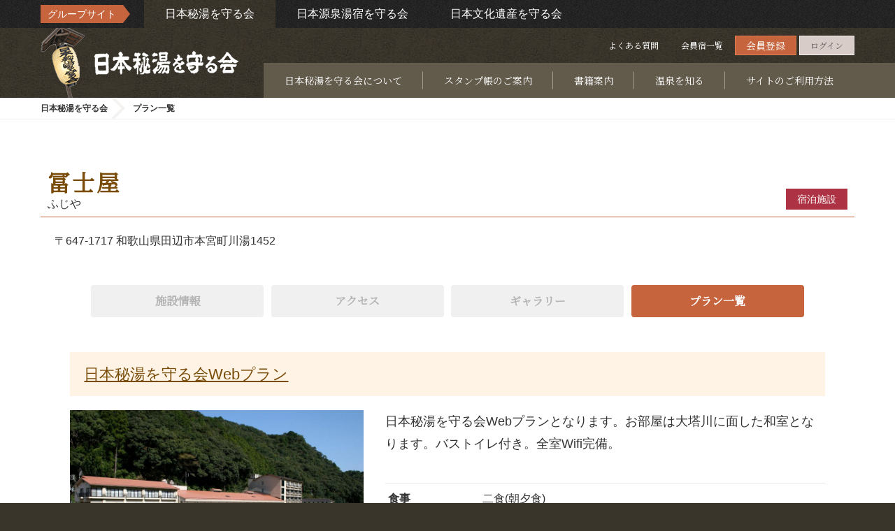

--- FILE ---
content_type: text/html; charset=UTF-8
request_url: https://www.hitou.or.jp/provider/plans?providerId=734
body_size: 10377
content:





<!-- templatename : provider_hotel_plans -->





















<!DOCTYPE html>
<html lang="ja">
<head>
  <meta charset="UTF-8">
  <meta http-equiv="X-UA-Compatible" content="IE=edge">
  <meta name="viewport" content="width=device-width, initial-scale=1">
  
    
<!-- Google Tag Manager -->
<script type="text/javascript">
  //<![CDATA[
  (function(w,d,s,l,i){
    w[l]=w[l]||[];
    w[l].push({'gtm.start':new Date().getTime(),event:'gtm.js'});
    var f=d.getElementsByTagName(s)[0],
        j=d.createElement(s),
        dl=l!='dataLayer'?'&l='+l:'';
    j.async=true;
    j.src='https://www.googletagmanager.com/gtm.js?id='+i+dl;
    f.parentNode.insertBefore(j,f);
  })(window,document,'script','dataLayer','GTM-NF6PDPS');
  //]]>
  </script>
  <!-- End Google Tag Manager -->
  
  
  <meta name="msvalidate.01" content="D5CF50235AF7D35B428B05C6DB50FC54" />
  
    <meta name="description" content="日本秘湯を守る会公式Webサイト｜日本秘湯を守る会会員旅館情報のご案内・宿泊予約サービスのご提供。日本秘湯を守る会は昭和５０年、３３軒の旅館によって結成され、現在では、秘湯の理念に共鳴した全国各地の温泉旅館が温泉という日本遺産を大切に守り地球環境を守ってゆける宿びとを目指し日本秘湯を守る会として活動しております。">
    <meta name="keyword" content="日本秘湯を守る会,秘湯,温泉,旅館,宿,旅,旅行,秘境,露天風呂,宿泊予約,日本の秘湯,一軒宿,源泉">
  
  
  
    <meta property="og:type" content="article" /><meta property="og:url" content="https://www.hitou.or.jp/provider/plans?providerId=734&un=on&unguest=on&r=1&roomUsage=020000000" /><meta property="og:image" content="https://img.hitou.or.jp/images/resized/000000734_YYV5W_20200812_164832_l.jpg" /><meta property="og:title" content="冨士屋 - 日本秘湯を守る会 公式Webサイト" /><meta property="og:site_name" content="日本秘湯を守る会" /><meta property="og:description" content="川原を掘ればどこでも温泉が" />
  
  
  <!-- The above 3 meta hitous.tags *must* come first in the head; any other head content must come *after* these hitous.tags -->
  <title>川湯温泉 冨士屋の料金一覧・宿泊プラン一覧 - 日本秘湯を守る会 公式Webサイト</title>
  <link rel="apple-touch-icon" type="image/png" href="https://img.hitou.or.jp/images/resized/favicon/favi_180x180.png">
  <link rel="icon" type="image/png" href="https://img.hitou.or.jp/images/resized/favicon/favi_192x192.png">

  <!-- Bootstrap -->
  <link href="/assets/css/bootstrap/css/bootstrap.min.css" rel="stylesheet">
  <link href="/assets/css/lightbox.min.css" rel="stylesheet">
  <link href="/assets/css/flexslider.css" rel="stylesheet">
  <!-- <link rel="preconnect" href="https://fonts.googleapis.com">
<link rel="preconnect" href="https://fonts.gstatic.com" crossorigin>
<link rel="stylesheet" href="https://fonts.googleapis.com/css?family=Noto+Serif+JP&display=swap">
<link rel="stylesheet" href="https://fonts.googleapis.com/icon?family=Material+Icons">
<link rel="stylesheet" type="text/css" href="/assets/css/style_pc.css?15" media="screen and (min-width:769px)">
<link rel="stylesheet" type="text/css" href="/assets/css/style_sp.css?15" media="screen and (max-width:768px)">
<link rel="stylesheet" type="text/css" href="/assets/css/style_pc.css?15" media="print">

    <link rel="stylesheet" type="text/css" href="/assets/css/style_app.min.css?41">
  

 -->
  <link href="/assets/css/room_usage.css" rel="stylesheet">
  <link rel="preconnect" href="https://fonts.googleapis.com">
<link rel="preconnect" href="https://fonts.gstatic.com" crossorigin>
<link rel="stylesheet" href="https://fonts.googleapis.com/css?family=Noto+Serif+JP&display=swap">
<link rel="stylesheet" href="https://fonts.googleapis.com/icon?family=Material+Icons">
<link rel="stylesheet" type="text/css" href="/assets/css/style_pc.css?15" media="screen and (min-width:769px)">
<link rel="stylesheet" type="text/css" href="/assets/css/style_sp.css?15" media="screen and (max-width:768px)">
<link rel="stylesheet" type="text/css" href="/assets/css/style_pc.css?15" media="print">

    <link rel="stylesheet" type="text/css" href="/assets/css/style_app.min.css?41">
  


  <style type="text/css">
    <!--
    /* update 20241212 */
/* 汎用 */
span.list01__pageLink01,span.list01__pageLink02 {cursor: pointer;}
.-red02 {color:#a82828!important;}
@media screen and (max-width: 768px) {
}
@media screen and (min-width: 769px) {
  .nav02__inner {margin: 30px 0;}
  .cont02__inner{margin-top:40px;margin-bottom:40px;}
  .-mr10 {margin-right: 10px;}
  .-mr20 {margin-right: 20px;}
  .-w280 {width: 280px;}
  .-w100p {width: 100%;}
  .-subtract300 {width: calc( 100% - 300px );}
  .-r80 {right: 80px;}
  .-r340 {right: 340px;}
}
/* 旅の目的からプランを探す */
.column01.-plan .column01__imgWrapper {max-height: 115px;overflow: hidden;}
/* 日本秘湯を守る会について */
@media screen and (min-width: 769px) {
  .defList04__contImgWrapper.-col2 {width: 200px;}
  .defList04__contImgWrapper.-col2 .defList04__contImg01 {width: 90px;}
}
/* 日本の秘湯　ガイドブックのご案内 */
.column07.-guideBook .column07__img {max-width: 100%;}
/* サイトのご利用方法 */
.usageWrap .cont08__img {border: 1px solid #dcdcdc;}
.usageWrap .cont08__txtWrapper {width: 100%;}
/*スタンプ帳のご案内*/
.-underline {text-decoration: underline;}
.list03.-num .list03__list02 {counter-reset: item;}
.list03.-num .list03__item02 {counter-increment: item;}
.list03.-num .list03__item02::before {content: counter(item)')';}
@media screen and (min-width: 769px) {
  .text01.-stamp .text01__desc {font-size: 18px;}
  .defList01__inner {margin-top: 30px;}
  .defList01__defList {display: flex;flex-wrap: wrap;border-top: 1px solid #b3b3b3;}
  .defList01__defTtl,
  .defList01__defDesc {padding: 15px 20px;border-bottom: 1px solid #b3b3b3;box-sizing: border-box;font-size: 18px;line-height: 1.6;}
  .defList01__defTtl {flex-basis: 28%;max-width: 28%;font-weight: bold;color: #794c09;}
  .defList01__defDesc {flex-basis: calc(100% - 28%);max-width: calc(100% - 28%);color: #323232;}
  .defList01__link {color: #794c09;text-decoration: underline;}
  .defList01__link:hover,.defList01__link:focus {color: #794c09;text-decoration: none;}
}
@media screen and (max-width: 768px) {
  .text01.-stamp .text01__desc {font-size: 3.2vw;}
  .defList01__inner {margin-top: 4vw;}
  .defList01.-vertical .defList01__defList {flex-direction: column;}
  .defList01.-vertical .defList01__defTtl {flex-basis: 100%;max-width: 100%;border-bottom: none;padding-bottom: 0;}
  .defList01.-vertical .defList01__defDesc {flex-basis: 100%;max-width: 100%;padding-top: 0;}
  .defList01__defList {display: flex;flex-wrap: wrap;border-top: 1px solid #b3b3b3;}
  .defList01__defTtl,
  .defList01__defDesc {padding: 3.33vw 2.66vw;border-bottom: 1px solid #b3b3b3;box-sizing: border-box;font-size: 3.2vw;line-height: 1.6;}
  .defList01__defTtl {flex-basis: 46%;max-width: 46%;font-weight: bold;color: #794c09;}
  .defList01__defDesc {flex-basis: calc(100% - 46%);max-width: calc(100% - 46%);color: #323232;}
  .defList01__link {color: #794c09;text-decoration: underline;}
  .defList01__link:hover,.defList01__link:focus {color: #794c09;text-decoration: none;}
}
/*「日本温泉文化を守る会」の結成と、組織体制の変更につきまして*/
.text02__imgWrapper {text-align: center}
.text02__img {max-width: 100%;}
/* キービジュアルの上書き（削除不可）*/
@media screen and (min-width: 769px) {
  .kv {
  background:url(https://img.hitou.or.jp/images/resized/static/img/top/kv/kv_pc_asunaro.jpg) no-repeat;
  background-position: center top;
  }
}
@media screen and (max-width: 768px) {
  .kv__inner {
  background:url(https://img.hitou.or.jp/images/resized/static/img/top/kv/kv_sp_asunaro.jpg) no-repeat;
  background-position: center top;
  background-size:100% auto;
  }
}
/* 下層検索フォーム */
@media screen and (min-width: 769px) {
  .search02__defTtl03 {flex-grow: 0;flex-shrink: 0;}
  .search02__checkboxList03 {flex-wrap: wrap;}
  .search02__checkboxItem03 {margin-bottom: 15px;}
  .search02__label:before {flex-basis: 15px;max-width: 15px;flex-grow: 0;flex-shrink: 0;}
}
@media screen and (max-width: 768px) {
  .search02__label:before {flex-basis: 3.4666666667vw;max-width: 3.4666666667vw;flex-grow: 0;flex-shrink: 0;}
}
/* プラン詳細 */
#plan .cont02__inner01-2 .text02__ttl{font-size: 22px;line-height: 1.4;font-family: "游明朝", YuMincho, "ヒラギノ明朝 ProN W3", "Hiragino Mincho ProN", "HG明朝E", "ＭＳ Ｐ明朝", "ＭＳ 明朝", "Noto Serif JP", serif;}
@media screen and (max-width: 768px) {
  #plan .cont02__inner01-2 .text02__ttl{font-size: 4.5vw;margin-top:2vw;}
  .nav02__inner{margin:0 0 3vw}
  .cont02__inner{margin:0;}
}
/* 重要なお知らせSP */
@media screen and (max-width: 768px) {
  .container01__inner01.criticalcontent{padding:2vw;}
  .container01__inner01.criticalcontent a{font-size:3.25vw;}
}
/* 外部サイトバナー */
@media screen and (min-width: 769px) {
  .column03.-topBottomLink .column03__inner {padding-top: 0;}
  .column03.-topBottomLink .column03__list {flex-wrap: wrap;width:1164px;}
  .column03.-topBottomLink .column03__item {margin-right: 2.5%;}
  .column03.-topBottomLink .column03__item.-long {flex-basis: 100%;max-width: 100%;margin-bottom: 2.5%;}
  .column03.-topBottomLink .column03__item.-notMask .column03__imgWrapper::after {display: none;}
  .column03.-topBottomLink .column03__item:nth-child(3){margin-right: 0;}
}
@media screen and (max-width: 768px) {
  .column03.-topBottomLink .column03__inner {padding-top: 0;}
  .column03.-topBottomLink .column03__item.-notMask .column03__txtWrapper {height: 34vw;}
  .column03.-topBottomLink .column03__item.-notMask .column03__imgWrapper {;width: 100%;height: auto;}
  .column03.-topBottomLink .column03__item.-notMask .column03__imgWrapper::after {display: none;}
}

.title__note {
    padding-left: 10px;
    color: #323232;
}
@media screen and (max-width: 768px) {
  .title__note {
    font-size: 3.7333333333vw;
  }
}

/*トップページ グループサイトバナーリスト*/
@media screen and (min-width: 769px) {
  .groupBnr {
    margin-top: 60px;
  }
  .groupBnr__inner {
    width: 1164px;
    padding: 0 14px;
  }
  .groupBnr__list {
    display: flex;
    justify-content: center;
  }
  .groupBnr__item:not(:first-child) {
    margin-left: 30px;
  }
  .groupBnr__link {
    display: block;
    transition: .2s;
  }
  .groupBnr__link:hover {
    transform: translateY(-3px);
    box-shadow: 0 0 20px -5px rgb(0 0 0 / 30%);
  }
  .groupBnr__list.-text .groupBnr__item:not(:first-child) {
    margin-left: 50px;
  }
  .groupBnr__list.-text .groupBnr__link {
    color: #323232;
    text-decoration: underline;
  }
  .groupBnr__list.-text .groupBnr__link:hover {
    text-decoration: none;
    transform: translateY(0);
    box-shadow: none;
  }
}
@media screen and (max-width: 768px) {
  .groupBnr {
    margin-top: 5vw;
  }
  .groupBnr__inner {
  }
  .groupBnr__list {
    display: flex;
    justify-content: space-between;
    flex-wrap: wrap;
  }
  .groupBnr__item {
    width: 80%;
    margin: 0 auto 4%;
  }
  .groupBnr__list.-text {
    justify-content: center;
  }
  .groupBnr__list.-text .groupBnr__item {
    width: 38vw;
  }
  .groupBnr__list.-text .groupBnr__link {
    color: #323232;
    text-decoration: underline;
    font-size: 3.5vw;
  }
  .groupBnr__list.-text .groupBnr__link:hover {
    text-decoration: none;
    transform: translateY(0);
    box-shadow: none;
  }
}

/*共通ナビ修正*/
.commonNav__link:focus{background:rgba(0,0,0,0.2);color:#fff;text-decoration:none}
.commonNav__item:nth-child(2){order:3}
@media screen and (min-width: 769px) {
  .commonNav {background: url(https://hitou-web-dev.s3.ap-northeast-1.amazonaws.com/images/common/bg/bg_black01.jpg)}
  .commonNav__item.-hitou{background:url(/assets/img/common/bg_brown01.jpg) repeat center}
  .commonNav__item.-bunkaisan,.commonNav__item.-gensen{background:none}
}

/* キャンペーンバナー */
@media screen and (min-width: 769px) {
  .column03.-searchBottomLink .column03__inner {padding: 0;}
  .column03.-searchBottomLink .column03__list {flex-wrap: wrap;width:1164px;padding-bottom:70px;}
  .column03.-searchBottomLink .column03__item {flex-basis: 100%;max-width: 100%;margin-right: 0;}
  .column03.-searchBottomLink .column03__item:not(:last-child) {margin-bottom: 15px;}
  .column03.-searchBottomLink .column03__item .column03__imgWrapper {position: relative; top: 0;right: 0;}
  .column03.-searchBottomLink .column03__item .column03__imgWrapper::after {display: none;}
  .column03.-searchBottomLink .column03__item .column03__link {border: none;}
  .column03.-searchBottomLink .column03__item .column03__linkInner {padding: 0;border: none;}
  .column03.-searchBottomLink .column03__item .column03__txtWrapper {height: auto;}
  .column03.-searchBottomLink .column03__item .column03__txtWrapper:after,
  .column03.-searchBottomLink .column03__item .column03__txtWrapper:before {display: none;}
}
@media screen and (max-width: 768px) {
  .column03.-searchBottomLink .column03__inner {padding: 0;}
  .column03.-searchBottomLink .column03__item .column03__link {border: none;}
  .column03.-searchBottomLink .column03__item .column03__linkInner {padding: 0;border: none;}
  .column03.-searchBottomLink .column03__item .column03__imgWrapper {position: relative;top: 0;right: 0;width: 100%;height: auto;}
  .column03.-searchBottomLink .column03__item .column03__imgWrapper::after {display: none;}
  .column03.-searchBottomLink .column03__item .column03__txtWrapper {height: auto;}
  .column03.-searchBottomLink .column03__item .column03__txtWrapper:after,
  .column03.-searchBottomLink .column03__item .column03__txtWrapper:before {display: none;}
}

/*トップページのコンテンツの順番を変更*/
main{display:flex;flex-wrap:wrap}
.kv{order:1;width:100%}
.search01{order:2;width:100%}
main > .container01{width:100%;order:6}
main > .container01:nth-child(3){order:5}
main > .container01:nth-child(4){order:3}
main > .container01:nth-child(5){order:4}
@media screen and (min-width: 769px) {
main > .container01:nth-child(3) .container01__inner01{position:relative;top:0;margin-bottom:0}
main > .container01:nth-child(4) .container01__inner01{margin-top: -180px;padding:0}
main > .container01:nth-child(5){order:4;margin-top:-50px}
}
@media screen and (max-width: 768px) {
.search01__inner01{padding-bottom:30px}
main > .container01:nth-child(4) .container01__inner01{padding: 5vw 1.33vw 0;}
main > .container01:nth-child(5) .container01__inner01{padding-top: 8vw;margin-top:0;background:#eeebe7}
}

/*pagetop*/
.pagetop{position:fixed}

/** #4125 暫定対応 新規会員登録フォームのグループサイト情報共有同意チェックボックスが表示されない */
@media screen and (max-width: 768px) {
  #form01__checkbox_agree_share + label > .form01__checkboxLabelTxt {
    font-size:80%;
  }
}

/*当サイトでの県民割（ブロック割）対応につきまして*/
.discount.-mb {margin-bottom: 25px}
.discount__inner{background:#fff;padding:20px}
.discount__list{line-height:1.5}
.discount__ttl{font-size:17px;font-weight:700;color:#e60012}
.discount__txt{font-family:"ヒラギノ角ゴ Pro W3","Hiragino Kaku Gothic Pro","メイリオ",Meiryo,"ＭＳ Ｐゴシック",sans-serif!important;margin-top:10px}
.discount__link{color:#794c09;text-decoration: underline}
.discount__link:hover{color: #794c09;text-decoration: none}
@media screen and (max-width: 768px) {
/*.discount{padding-top:10.6666666667vw}*/
.discount.-mb {margin-bottom: 5vw}
.discount__ttl{font-size: 3.73vw}
.discount__txt{font-size: 3.2vw}
}

/* よくある質問 */
@media screen and (min-width: 769px) {
.cont08__imgWrapper.-large.-w470 {flex-basis: 470px}
}

/* 既存パーツ修正 */
.title02__h2 {line-height: 1.2;}
.table08__table {border-bottom: 1px solid #e6e6e6;border-collapse: separate}
#languageSelector option{color:#000}

/* お問い合わせ導線追加 */
.header__navItem:nth-child(5):after {
display: block
}
.contact01__inner {
margin-top: 45px;
}
.contact01__desc01 {
text-align: center;
}
.contact01__link01 {
display: block;
width: 380px;
margin: 30px auto 0;
padding: 15px;
box-sizing: border-box;
background: #c6643e;
font-size: 20px;
font-weight: bold;
color: #fff;
line-height: 1.6;
text-align: center;
text-decoration: none;
transition: background 0.2s, color 0.2s;
}
.contact01__link01:hover {
background: #f25112;
color: #fff;
text-decoration: none;
}
@media screen and (max-width: 768px) {
.contact01__inner {
margin-top: 5vw;
}
.contact01__desc01 {
text-align: left;
font-size: 3.5vw;
line-height: 1.3;
}
.contact01__link01 {
width: 97%;
margin-top: 6.66vw;
padding: 3.33vw 0;
background: #c6643e;
font-size: 3.73vw;
}
}

/* 創設者　岩木一二三語録ページ追加 */
.button01.-founder .button01__item {
  display: flex;
}
.button01.-founder .button01__link {
  display: flex;
  justify-content: center;
  align-items: center;
  flex-direction: column;
  flex-grow: 1;
}

.kv__link__wrapper {
   text-align: center;
}

@media screen and (min-width: 769px) {
  .search01__inner {
    top: -200px;
  }
  .kv__link {
    display: inline-block;
  }
}

/* お知らせテーブル調整 */
@media screen and (min-width: 769px) {
.table08.-custom01 .table08__col03 {width: 190px}
.table08.-custom01 .table08__col04 {width: 190px}
.table08.-custom01 .table08__col05 {width: 350px}
}
@media screen and (max-width: 768px) {
.table08.-custom01 .table08__col01 {width: 16vw}
.table08.-custom01 .table08__col02 {width: 25vw}
.table08.-custom01 .table08__col03 {width: 16.5vw}
.table08.-custom01 .table08__col04 {width: 16.5vw}
.table08.-custom01 .table08__col05 {width: 26vw}
}
    -->
  </style>
</head>

<body id="pagetop" data-controller="provider_hotel_plans">
  
    
<!-- Google Tag Manager (noscript) -->
<noscript><iframe src="https://www.googletagmanager.com/ns.html?id=GTM-NF6PDPS"
height="0" width="0" style="display:none;visibility:hidden"></iframe></noscript>
<!-- End Google Tag Manager (noscript) -->
  
  





<input type="hidden" id="JSM_loginFailed" value="ログインに失敗しました" />

<input type="hidden" id="JSM_enterCardNumber" value="カード番号を入力してください" />

<input type="hidden" id="JSM_registerPrompt" value="登録しますか?" />

<input type="hidden" id="JSM_deletePrompt" value="削除しますか？" />

<input type="hidden" id="JSM_mandatoryOverallRating" value="総合評価は必須選択です。選択して下さい。" />

<input type="hidden" id="JSM_postReviewPrompt" value="クチコミを投稿しますか？" />

<input type="hidden" id="JSM_updateOptionQuantity" value="オプション数量を更新しますか?" />

<input type="hidden" id="JSM_updated" value="更新しました" />

<input type="hidden" id="JSM_unsubscribePrompt" value="退会しますか?" />

<input type="hidden" id="JSM_unsubscribed" value="退会しました。" />

<input type="hidden" id="JSM_emailChangedLogout" value="Emailを変更しました。ログアウトします。新しいEメールとパスワードでログインしてください。" />

<input type="hidden" id="JSM_cancelPrompt" value="解除しますか?" />

<input type="hidden" id="JSM_cancelled" value="解除しました" />

<input type="hidden" id="JSM_cancellationFailed" value="解除できませんでした" />

<input type="hidden" id="JSM_noAvailableRooms" value="ご用意できる部屋がありません。" />

<input type="hidden" id="JSM_overlapReseravtionConfirm" value="ご利用内容を変更しますか？" />

<input type="hidden" id="JSM_specifyKeywords" value="キーワードを指定してください。空白区切りで複数指定できます。" />

<input type="hidden" id="JSM_enterMoreThanTwoChars" value="2文字以上の語を入力してください。空白区切りで複数指定した場合、1文字の語は無視されます" />

<input type="hidden" id="JSM_keywordLengthLimit" value="キーワードは32文字以内で指定してください。" />

<input type="hidden" id="JSM_keywordLimit" value="キーワードは4語まで指定できます。" />

<input type="hidden" id="JSM_selectAtLeastOneIndication" value="1つ以上の適応症を選択してください" />

<input type="hidden" id="JSM_checkoutAfterCheckin" value="チェックアウト日はチェックイン日以降を指定して下さい。" />

<input type="hidden" id="JSM_commonHotelTitle" value="宿泊" />

<input type="hidden" id="JSM_commonActivityTitle" value="宿泊" />

<input type="hidden" id="JSM_commonCurrency" value="円" />

<input type="hidden" id="JSM_titlePlanBrowsingHistory" value="閲覧履歴" />


  	<div id="loading2" style="display:none">
		<img src="/assets/images/loader.svg" width="100" height="100" alt="Loading..." />
	</div>
  
    






























  <div class="print-none">
  <div class="system-message-on-top" style="display:none"><p>お得なキャンペーンがあります。<a href="#">詳しくはこちら</a></p></div>
  </div>


<style type="text/css">
  body { 
    /* background-color: #fdfae5;*/ 
  }
  .header {
    /* background-image: none; */
  }
</style>

  




<div class="commonNav -printHidden">
  <div class="commonNav__inner">
    <dl class="commonNav__dl">
      <dt class="commonNav__dt">グループサイト</dt>
      <dd class="commonNav__dd">
        <ul class="commonNav__list">
          
            <li class="commonNav__item -hitou">
              <a href="https://www.hitou.or.jp" class="commonNav__link" target="_blank">日本秘湯を守る会</a>
            </li>
          
            <li class="commonNav__item -bunkaisan">
              <a href="https://yoyaku.nihon-bunkaisan.org" class="commonNav__link" target="_blank">日本文化遺産を守る会</a>
            </li>
          
            <li class="commonNav__item -gensen">
              <a href="https://yoyaku.nihon-gensenyuyado.org" class="commonNav__link" target="_blank">日本源泉湯宿を守る会</a>
            </li>
          
        </ul>
      </dd>
    </dl>
  </div>
</div>


<header class="header">
    <input type="hidden" id="currentLangCode" name="currentLangCode" value="ja" />

    <input type="hidden" id="isEN" name="isEN" value="false" />

    <input type="hidden" id="isJA" name="isJA" value="true" />

    <input type="hidden" id="languagePathPrefix" name="languagePathPrefix" value="" />

    <input type="hidden" id="HTTPMETHOD_USED_TO_DISPLAY_BY_THIS_PAGE" name="HTTPMETHOD_USED_TO_DISPLAY_BY_THIS_PAGE" value="GET" />

    
    <div class="header__inner" >
      <a href="/" class="header__h1Link">
        <h1 class="header__h1">
          <picture class="header__imgWrapper">
            <source srcset="https://img.hitou.or.jp/images/logo/prod/1/logo-front.png?20251210013304" media="(max-width:768px)">
            <img id="mainLogo" src="https://img.hitou.or.jp/images/logo/prod/1/logo-front.png?20251210013304" alt="日本秘湯を守る会" title="日本秘湯を守る会/7.4.177.405" class="header__img">
          </picture>
        </h1>
      </a>
      <div class="header__listWrapper">
        <button class="header__button -spOnly" data-header-btn="">
          <div class="header__buttonBar"></div>
          <div class="header__buttonBar"></div>
          <div class="header__buttonBar"></div>
        </button>
        <ul class="header__list">
          
            <li class="header__item -pcOnly">
              <a href="/static/faq" class="header__link">よくある質問</a>
            </li>
          
        
        <li class="header__item -pcOnly">
          
            <a href="/provider/list" class="header__link">会員宿一覧</a>
          
        </li>          
        
          <input type="hidden" id="languageSelector" name="languageSelector" value="ja" />

        
        
          <li class="header__item"><a href="/customer/signup" class="header__link -orange signuplink">会員登録</a></li>
          <li class="header__item"><a rel="nofollow" id="login-link" href="javascript:void(0)" class="header__link -white">ログイン</a></li>
        
        <!--
        <li class="header__item -pcOnly"><a href="#" class="header__link -lang">English</a></li>
        -->
        </ul>
        

<nav class="header__nav" data-header-cont="">
  <ul class="header__navList">
    
      <li class="header__navItem">
        
          <a href="/static/about_us" class="header__navLink" >日本秘湯を守る会について</a>
        
      </li>
    
      <li class="header__navItem">
        
          <a href="/static/stamp_ledger_guide" class="header__navLink" >スタンプ帳のご案内</a>
        
      </li>
    
      <li class="header__navItem">
        
          <a href="/static/book_guide" class="header__navLink" >書籍案内</a>
        
      </li>
    
      <li class="header__navItem">
        
          <p class="header__navLink" data-pulldown-btn="" data-toggle-btn="header-nav">温泉を知る</p>
          <div class="header__navListWrapper02" data-pulldown-cont="" data-toggle-cont="header-nav">
            <ul class="header__navList02">
              
                <li class="header__navItem02">
                  <a href="/static/spa_guide_main" class="header__navLink02" >温泉について</a>
                </li>
              
                <li class="header__navItem02">
                  <a href="/static/spa_guide_type" class="header__navLink02" >温泉の種類</a>
                </li>
              
                <li class="header__navItem02">
                  <a href="/static/spa_guide_efficacy" class="header__navLink02" >温泉の効能</a>
                </li>
              
                <li class="header__navItem02">
                  <a href="/static/spa_guide_howto_bathe" class="header__navLink02" >温泉の上手な入浴方法</a>
                </li>
              
                <li class="header__navItem02">
                  <a href="/static/spa_guide_howto_enjoy" class="header__navLink02" >温泉の楽しみ方</a>
                </li>
              
            </ul>
          </div>
        
      </li>
    
      <li class="header__navItem">
        
          <a href="/static/site_usage" class="header__navLink" >サイトのご利用方法</a>
        
      </li>
    
  </ul>

      </div>
    </div>
  </header>


    









  <div class="breadcrumb -printHidden">
  <div class="breadcrumb__inner">
    <ol class="breadcrumb__list" itemscope="" itemtype="http://schema.org/BreadcrumbList">
      <li class="breadcrumb__item" itemprop="itemListElement" itemscope="" itemtype="http://schema.org/ListItem">
        <a class="breadcrumb__link" itemprop="item" href="/">
          <span class="breadcrumb__txt -home" itemprop="name">日本秘湯を守る会</span>
        </a>
        <meta itemprop="position" content="1">
      </li>
      
      <li class="breadcrumb__item" itemprop="itemListElement" itemscope="" itemtype="http://schema.org/ListItem">
        <span class="breadcrumb__txt" itemprop="name">
          <h1>プラン一覧</h1>
        </span>
        
          <meta itemprop="position" content="3">
        
      </li>
    </ol>
  </div>
</div>


  
  


  <main onclick>
    <div class="container01">
      <div class="container01__inner01 -white">
        

	





<div class="container01__inner02">
	<div class="title02">
		<div class="title02__inner">
			<div class="title02__ttlWrapper">
				<div class="title02__h2Wrapper">
					<h2 id="providerName" class="title02__h2">冨士屋</h2>
					<p class="title02__ruby">ふじや</p>
				</div>
				<ul class="title02__tagList">
          
            <li class="title02__tagItem -red">宿泊施設</li>
          
				</ul>
			</div>
		</div>
	</div>
</div>
	




<div class="container01__inner03">
	<div class="text01">
		<div class="text01__inner">
			<p class="text01__desc">〒647-1717 和歌山県田辺市本宮町川湯1452</p>
		</div>
	</div>
</div>

	












<div class="container01__inner04">
	<div class="button01">
		<div class="button01__inner">
			<ul class="button01__list -column04">
				<li class="button01__item">
					
					<a href="/provider/detail?providerId=734" class="button01__link -gray">施設情報</a>
					
				</li>
        
        
          <li class="button01__item">
            
              <a href="/provider/map?providerId=734" class="button01__link -gray">アクセス</a>
            
          </li>
        
				<li class="button01__item">
					
					   <a href="/provider/gallery?providerId=734" class="button01__link -gray">ギャラリー</a>
					
				</li>
        
        
				<li class="button01__item">
					
					   <span class="button01__link -orange">プラン一覧</span>
					
				</li>
        
			</ul>
		</div>
	</div>
	
</div>

  
    
      <div class="container01__inner03">
        
          





<!-- teplatename : provider_hotel_plans_body -->




 

<div class="container01__inner03">
	<div class="title04">
		<div class="title04__inner">
			<a href="/provider/hotel_plan?sourcePage=plalist&amp;planId=551" class="title04__link">
				<h3 class="title04__h3">日本秘湯を守る会Webプラン</h3>
			</a>
		</div>
	</div>
	<div class="cont01">
		<div class="cont01__inner">
			<div class="cont01__inner01">
      
        <!-- 詳細表示 -->
				<picture class="cont01__imgWrapper -large">
					<source srcset="https://img.hitou.or.jp/images/resized/000000734_uHrO9_20201015_155159_l.jpg" media="(max-width:768px)">
					<img data-src="https://img.hitou.or.jp/images/resized/000000734_uHrO9_20201015_155159_l.jpg" alt="" class="cont01__img lazyload">
				</picture>
				<div class="cont01__txtWrapper planOverview">
					<p class="cont01__desc">日本秘湯を守る会Webプランとなります。お部屋は大塔川に面した和室となります。バストイレ付き。全室Wifi完備。</p>
					<table class="cont01__table">
						<tbody class="cont01__tbody">
							<tr class="cont01__tr">
  							<th class="cont01__th">食事</th>
								<td class="cont01__td">
									<span class="cont01__tdTxt">二食(朝夕食)</span>
								</td>
							</tr>
							<tr class="cont01__tr">
								<th class="cont01__th">チェックイン</th>
								<td class="cont01__td">
									<span class="cont01__tdTxt">15:00 ~ 18:00</span>
								</td>
							</tr>
							<tr class="cont01__tr">
								<th class="cont01__th">チェックアウト</th>
								<td class="cont01__td">
									<span class="cont01__tdTxt">10:00</span>
								</td>
							</tr>
              
                <tr class="cont01__tr">
                  <th class="cont01__th">スタンプ押印</th>
                  <td class="cont01__td">
                    <span class="cont01__tdTxt">可</span>
                    <div class="cont01__aboutWrapper" data-balloon-wrapper="">
                      <p class="cont01__about" data-balloon-btn="">[スタンプとは？]</p>
                      <div class="cont01__balloon" data-balloon-cont="">
                        <p class="cont01__balloonTxt">日本秘湯を守る会の会員宿へ宿泊いただきますとスタンプを捺印いたします。集めていただいたスタンプが10個になりますと、スタンプ帳に捺印した中から思い出の宿に１泊無料ご招待いたします。</p>
                      </div>
                    </div>
                  </td>
                </tr>
              
              
							<tr class="cont01__tr">
								<th class="cont01__th">予約タイプ</th>
								<td class="cont01__td">
									<span class="cont01__tdTxt">即時予約</span>
									<div class="cont01__aboutWrapper" data-balloon-wrapper="">
									 <p class="cont01__about" data-balloon-btn="">[即時予約とは？]</p>
										<div class="cont01__balloon" data-balloon-cont="">
											<p class="cont01__balloonTxt">ご予約操作の完了と同時にご予約が成立いたします。</p>
										</div>
									</div>
								</td>
							</tr>
              
						</tbody>
					</table>
				</div>
      
			</div>
			<ul class="cont01__planList hotelPlanListroomSection">
				
					<li class="cont01__planItem">
						<a href="/provider/hotel_plan?sourcePage=plalist&amp;planId=551&amp;roomId=270" class="cont01__planLink">
							<picture class="cont01__imgWrapper -small">
								<source srcset="https://img.hitou.or.jp/images/resized/000000000_pCieI_20200927_165653_m.jpg" media="(max-width:768px)">
								<img data-src="https://img.hitou.or.jp/images/resized/000000000_pCieI_20200927_165653_m.jpg" alt="" class="cont01__img lazyload">
							</picture>
							<div class="cont01__planTxt01">
								<div class="cont01__planTxt01-1">
									<p class="cont01__planTtl">
										<span class="cont01__type">和室</span>
										<span class="cont01__planName">和室</span>
									</p>
                  <!-- 詳細表示 -->
                  <ul class="cont01__optList ">
                    <li class="cont01__optItem">2人〜5人</li><li class="cont01__optItem">禁煙</li><li class="cont01__optItem">インターネット:インターネット:有</li>
									</ul>
                </div>
								<div class="cont01__planTxt01-2">
									<p class="cont01__price">
										<span class="cont01__priceNum">21,000</span>
                    
                      <span class="cont01__priceTxt">（大人1人/税込）</span>
                     
										<span class="cont01__priceFrom">～</span>
									</p>
								</div>
							</div>
						</a>
					</li>
				
			</ul>
		</div>
	</div>
</div>
        
      </div>
    
  

      </div>
    </div>
  </main>
  
    <section>
      

  











<!-- teplatenane:app_footer -->
<footer class="footer">
    <div class="footer__inner01">
      <div class="footer__inner01-1 -cont01">
        <a href="#pagetop" class="footer__logoLink">日本秘湯を守る会</a>
        <ul class="footer__list">
          
            <li class="footer__item">
              <a href="/static/about_us" class="footer__link">日本秘湯を守る会について</a>
            </li>
          
            <li class="footer__item">
              <a href="/static/book_guide" class="footer__link">日本の秘湯 ガイドブックのご案内</a>
            </li>
          
            <li class="footer__item">
              <a href="/static/faq" class="footer__link">よくある質問</a>
            </li>
          
            <li class="footer__item">
              <a href="/static/geothermal_guide" class="footer__link">地熱対策緊急特集</a>
            </li>
          
            <li class="footer__item">
              <a href="/static/SITE_USAGE" class="footer__link">サイトのご利用方法</a>
            </li>
          
            <li class="footer__item">
              <a href="/static/spa_guide_howto_enjoy" class="footer__link">温泉の楽しみ方</a>
            </li>
          
            <li class="footer__item">
              <a href="/static/stamp_ledger_guide" class="footer__link">スタンプ帳のご案内</a>
            </li>
          
          
          <li class="footer__item">
            <a href="/provider/list" 
            class="footer__link">会員宿一覧</a>
          </li>          
        </ul>
      </div>
      <div class="footer__inner01-1 -cont02">
        <p class="footer__ttl" data-toggle-btn="footer-pref">都道府県から探す</p>
        <div class="footer__listWrapper -active" data-toggle-cont="footer-pref">
          <ul class="footer__list">
            
              
                
                  <li class="footer__item">
                    <a href="/provider/search?ms=1&amp;un=on&amp;unguest=on&amp;r=1&amp;providerType=0&amp;roomUsage=010000000&amp;pref=1" class="footer__link">北海道</a>
                  </li>
                
              
            
              
                
              
                
                  <li class="footer__item">
                    <a href="/provider/search?ms=1&amp;un=on&amp;unguest=on&amp;r=1&amp;providerType=0&amp;roomUsage=010000000&amp;pref=3" class="footer__link">岩手県</a>
                  </li>
                
              
                
                  <li class="footer__item">
                    <a href="/provider/search?ms=1&amp;un=on&amp;unguest=on&amp;r=1&amp;providerType=0&amp;roomUsage=010000000&amp;pref=4" class="footer__link">宮城県</a>
                  </li>
                
              
                
                  <li class="footer__item">
                    <a href="/provider/search?ms=1&amp;un=on&amp;unguest=on&amp;r=1&amp;providerType=0&amp;roomUsage=010000000&amp;pref=5" class="footer__link">秋田県</a>
                  </li>
                
              
                
                  <li class="footer__item">
                    <a href="/provider/search?ms=1&amp;un=on&amp;unguest=on&amp;r=1&amp;providerType=0&amp;roomUsage=010000000&amp;pref=6" class="footer__link">山形県</a>
                  </li>
                
              
                
                  <li class="footer__item">
                    <a href="/provider/search?ms=1&amp;un=on&amp;unguest=on&amp;r=1&amp;providerType=0&amp;roomUsage=010000000&amp;pref=7" class="footer__link">福島県</a>
                  </li>
                
              
            
              
                
                  <li class="footer__item">
                    <a href="/provider/search?ms=1&amp;un=on&amp;unguest=on&amp;r=1&amp;providerType=0&amp;roomUsage=010000000&amp;pref=8" class="footer__link">茨城県</a>
                  </li>
                
              
                
                  <li class="footer__item">
                    <a href="/provider/search?ms=1&amp;un=on&amp;unguest=on&amp;r=1&amp;providerType=0&amp;roomUsage=010000000&amp;pref=9" class="footer__link">栃木県</a>
                  </li>
                
              
                
                  <li class="footer__item">
                    <a href="/provider/search?ms=1&amp;un=on&amp;unguest=on&amp;r=1&amp;providerType=0&amp;roomUsage=010000000&amp;pref=10" class="footer__link">群馬県</a>
                  </li>
                
              
                
                  <li class="footer__item">
                    <a href="/provider/search?ms=1&amp;un=on&amp;unguest=on&amp;r=1&amp;providerType=0&amp;roomUsage=010000000&amp;pref=11" class="footer__link">埼玉県</a>
                  </li>
                
              
                
              
                
                  <li class="footer__item">
                    <a href="/provider/search?ms=1&amp;un=on&amp;unguest=on&amp;r=1&amp;providerType=0&amp;roomUsage=010000000&amp;pref=13" class="footer__link">東京都</a>
                  </li>
                
              
                
              
                
              
            
              
                
                  <li class="footer__item">
                    <a href="/provider/search?ms=1&amp;un=on&amp;unguest=on&amp;r=1&amp;providerType=0&amp;roomUsage=010000000&amp;pref=15" class="footer__link">新潟県</a>
                  </li>
                
              
                
              
                
              
                
                  <li class="footer__item">
                    <a href="/provider/search?ms=1&amp;un=on&amp;unguest=on&amp;r=1&amp;providerType=0&amp;roomUsage=010000000&amp;pref=18" class="footer__link">福井県</a>
                  </li>
                
              
                
                  <li class="footer__item">
                    <a href="/provider/search?ms=1&amp;un=on&amp;unguest=on&amp;r=1&amp;providerType=0&amp;roomUsage=010000000&amp;pref=20" class="footer__link">長野県</a>
                  </li>
                
              
            
              
                
                  <li class="footer__item">
                    <a href="/provider/search?ms=1&amp;un=on&amp;unguest=on&amp;r=1&amp;providerType=0&amp;roomUsage=010000000&amp;pref=21" class="footer__link">岐阜県</a>
                  </li>
                
              
                
                  <li class="footer__item">
                    <a href="/provider/search?ms=1&amp;un=on&amp;unguest=on&amp;r=1&amp;providerType=0&amp;roomUsage=010000000&amp;pref=22" class="footer__link">静岡県</a>
                  </li>
                
              
                
              
                
              
            
              
                
              
                
              
                
              
                
              
                
                  <li class="footer__item">
                    <a href="/provider/search?ms=1&amp;un=on&amp;unguest=on&amp;r=1&amp;providerType=0&amp;roomUsage=010000000&amp;pref=29" class="footer__link">奈良県</a>
                  </li>
                
              
                
                  <li class="footer__item">
                    <a href="/provider/search?ms=1&amp;un=on&amp;unguest=on&amp;r=1&amp;providerType=0&amp;roomUsage=010000000&amp;pref=30" class="footer__link">和歌山県</a>
                  </li>
                
              
                
                  <li class="footer__item">
                    <a href="/provider/search?ms=1&amp;un=on&amp;unguest=on&amp;r=1&amp;providerType=0&amp;roomUsage=010000000&amp;pref=31" class="footer__link">鳥取県</a>
                  </li>
                
              
                
                  <li class="footer__item">
                    <a href="/provider/search?ms=1&amp;un=on&amp;unguest=on&amp;r=1&amp;providerType=0&amp;roomUsage=010000000&amp;pref=32" class="footer__link">島根県</a>
                  </li>
                
              
                
              
                
                  <li class="footer__item">
                    <a href="/provider/search?ms=1&amp;un=on&amp;unguest=on&amp;r=1&amp;providerType=0&amp;roomUsage=010000000&amp;pref=34" class="footer__link">広島県</a>
                  </li>
                
              
                
              
                
                  <li class="footer__item">
                    <a href="/provider/search?ms=1&amp;un=on&amp;unguest=on&amp;r=1&amp;providerType=0&amp;roomUsage=010000000&amp;pref=36" class="footer__link">徳島県</a>
                  </li>
                
              
                
              
                
              
                
              
            
              
                
              
                
              
                
                  <li class="footer__item">
                    <a href="/provider/search?ms=1&amp;un=on&amp;unguest=on&amp;r=1&amp;providerType=0&amp;roomUsage=010000000&amp;pref=42" class="footer__link">長崎県</a>
                  </li>
                
              
                
                  <li class="footer__item">
                    <a href="/provider/search?ms=1&amp;un=on&amp;unguest=on&amp;r=1&amp;providerType=0&amp;roomUsage=010000000&amp;pref=43" class="footer__link">熊本県</a>
                  </li>
                
              
                
                  <li class="footer__item">
                    <a href="/provider/search?ms=1&amp;un=on&amp;unguest=on&amp;r=1&amp;providerType=0&amp;roomUsage=010000000&amp;pref=44" class="footer__link">大分県</a>
                  </li>
                
              
                
              
                
                  <li class="footer__item">
                    <a href="/provider/search?ms=1&amp;un=on&amp;unguest=on&amp;r=1&amp;providerType=0&amp;roomUsage=010000000&amp;pref=46" class="footer__link">鹿児島県</a>
                  </li>
                
              
                
              
            
          </ul>
        </div>
      </div>
      
      <div class="footer__inner01-1 -cont03">
        <p class="footer__ttl" data-toggle-btn="footer-hotspring">温泉を知る</p>
        <div class="footer__listWrapper -active" data-toggle-cont="footer-hotspring">
          <ul class="footer__list">
            <li class="footer__item">
              <a href="/static/spa_guide_main" class="footer__link">温泉について</a>
            </li>
            <li class="footer__item">
              <a href="/static/spa_guide_type" class="footer__link">温泉の種類</a>
            </li>
            <li class="footer__item">
              <a href="/static/spa_guide_efficacy" class="footer__link">温泉の効能</a>
            </li>
            <li class="footer__item">
              <a href="/static/spa_guide_howto_bathe" class="footer__link">温泉の上手な入浴方法</a>
            </li>
            <li class="footer__item">
              <a href="/static/spa_guide_howto_enjoy" class="footer__link">温泉の楽しみ方</a>
            </li>
          </ul>
        </div>
      </div>
      
    </div>
    <div class="footer__inner02">
      





<ul class="footer__list02">
  
    <li class="footer__item02">
      <a href="/static/PRIVACY_POLICY" class="footer__link02">個人情報保護指針</a>
    </li>
  
    <li class="footer__item02">
      <a href="/static/rule" class="footer__link02">ご利用規約</a>
    </li>
  
    <li class="footer__item02">
      <a href="/static/sitemap" class="footer__link02">サイトマップ</a>
    </li>
  
    <li class="footer__item02">
      <a href="/static/sitepolicy" class="footer__link02">サイトポリシー</a>
    </li>
  
  
</ul>

      


<small class="footer__copyright">© Copyright （一社）日本秘湯を守る会 All rights reserved.(7.4.177)
  </small>

    </div>
  </footer>
  <div class="pagetop">
    <a href="#pagetop" class="pagetop__link"></a>
  </div>



    </section>
  
  <script src="//ajax.googleapis.com/ajax/libs/jquery/2.2.4/jquery.min.js" crossorigin="anonymous"></script> 

  <script src="/assets/js/lib/bootstrap.min.js"></script>
  <script src="/assets/js/lib/jquery.flexslider-min.js"></script>
  <script src="/assets/js/lib/lightbox.min.js"></script>
  
  
  



  <script src="/assets/js/main.min.js?111"></script>
  
    <script src="/assets/js/browsing_history.min.js?3"></script>
  


  



<div class="modal fade" data-backdrop="true" id="browsingHistoryDialog" tabindex="-1">
  <div class="modal-dialog">
    <div class="modal-content">
      <div class="modal-header">
        <button type="button" class="close" data-dismiss="modal"><span>×</span></button>
        <p class="modal-title h3"><span class="material-icons">format_list_bulleted</span> 閲覧履歴</p>
      </div>
      <div class="modal-body">
      </div>
      <div class="modal-footer">
        <button type="button" class="btn btn-default" data-dismiss="modal">Close</button>
      </div>
    </div>
  </div>
</div>



  
    <script src="/assets/js/login.min.js"></script>
    <script src="/assets/js/room_usage.min.js?v3"></script>
  
  

  
    <script src="/assets/js/provider_hotel_plans.min.js?v173"></script> 
  


  
  <script src="/assets/js/scripts-dist-14.js"></script>

  
  <script src="/assets/js/multi_selector_dialog.min.js?v8"></script>
  <script src="/assets/js/search.min.js?15"></script>




  
</body>
</html>



--- FILE ---
content_type: text/css; charset=UTF-8
request_url: https://www.hitou.or.jp/assets/css/style_app.min.css?41
body_size: 2489
content:
@charset "utf-8";.modal-dialog{width:700px}.modal-dialog{width:700px}@media only screen and (max-width:768px){.modal-dialog{width:95%}}#loading2{width:100px;height:100px;display:none;position:fixed;_position:absolute;top:30%;left:50%;margin-top:-60px;margin-left:-60px;z-index:10000}ul.multi-selector-section{margin:0;padding:0;border:0;font-size:100%;font:inherit;vertical-align:baseline;list-style:none;display:flex;flex-wrap:wrap}.multi-selector-section li label{list-style:none;margin:0;border:0;font:inherit;vertical-align:baseline;display:block;margin-right:6px;margin-bottom:6px;padding:8px 12px;border-radius:4px;background:#999;font-size:14px;font-weight:bold;color:#fff;cursor:pointer}.multi-selector-section li.checked label{background:#c6643e}.search-header-item{text-decoration:none;color:#0067b0;background:#fff;border-radius:3px;line-height:1.6;padding:.3em .8em;font-size:11px}.caption01__inner{padding-top:50px}.caption01__txt{margin-top:0}.text01__desc__error{word-break:break-all}#checkin-date-selector-calendar #nav-prev,#checkin-date-selector-calendar #nav-next{padding:5px 10px}#checkin-date-selector-calendar #current-month{font-size:120%;font-weight:bold}#checkin-date-selector-calendar #nav-prev:hover,#checkin-date-selector-calendar #nav-next:hover{opacity:.85;filter:alpha(opacity=85)}#checkin-date-selector-calendar th,#checkin-date-selector-calendar td{padding:12px 0;font-size:100%;text-align:center;width:calc(100%/7)}@media only screen and (max-width:768px){#checkin-date-selector-calendar th,#checkin-date-selector-calendar td{padding:4px 0;font-size:2.4vw;text-align:center}}#checkin-date-selector-calendar th{font-weight:bold;background-color:#49525e;color:#FFF}#checkin-date-selector-calendar th.day1{background:#d35757}#checkin-date-selector-calendar th.day7{background:#4e71ad}#checkin-date-selector-calendar td .date{font-weight:bold;font-size:105%}#checkin-date-selector-calendar td .fee{color:#364362;font-size:100%}#checkin-date-selector-calendar td[id$='0']{background-color:#fee3e3}#checkin-date-selector-calendar td[id$='6']{background-color:#ccf2ff}#checkin-date-selector-calendar td:hover{background-color:#fe555d}td.checkin-date-selecotor-td span.isholiday{background-color:pink;font-weight:bold;border-radius:24px;padding:0 5px 2px 5px;color:white}.clickable{cursor:pointer;white-space:nowrap}.modal.fade{-webkit-transition:opacity .2s linear,none;-moz-transition:opacity .2s linear,none;-ms-transition:opacity .2s linear,none;-o-transition:opacity .2s linear,none;transition:opacity .2s linear,none}#miscSelectorDialog table select{-moz-appearance:none;-webkit-appearance:none;appearance:none;padding:1px 6px}@media only screen and (max-width:768px){#miscSelectorDialog{font-size:80% !important}#miscSelectorDialog .modal-content table.table-room-usage-editor td.desc{font-size:80%}}#unsubscribeDialog .modal-content,#reserveConfirmDialog .modal-content,#changeEmailDialog .modal-content,#checkinDateSelectorDialog .modal-content,#miscSelectorActivityDialog .modal-content,#miscSelectorDialog .modal-content{padding-top:30px}@media only screen and (max-width:768px){#unsubscribeDialog .modal-content,#reserveConfirmDialog .modal-content,#changeEmailDialog .modal-content,#checkinDateSelectorDialog .modal-content,#miscSelectorDialog .modal-content{padding-top:11vw}}.form01__input:disabled{border:0;background:transparent}@media print{.-printHidden{display:none}a[href]:after{content:"" !important}abbr[title]:after{content:"" !important}}.button01 #reserve-cancel-button{margin-bottom:15px}.room-usage-editor p.disabled{background:darken(#e4e4e4,3%);color:#b6b6b6;pointer-events:none}.criticalcontent{padding:10px 0}@media only screen and (max-width:768px){.criticalcontent{padding:40px 0 15px 0}}.hotel-voice-title{margin-bottom:10px;overflow:hidden;background-color:#f2f6f9;border-radius:5px;font-size:170%}.hotel-voice-title .hotel-voice-title-left{height:40px;line-height:40px;float:left;background-color:#c6643e;color:#FFF;font-size:80%;padding:0 20px}.hotel-voice-title .hotel-voice-title-right{float:left;height:40px;line-height:40px;padding-left:15px;color:#e93e3e;font-weight:bold}.hotel-voice-title .hotel-voice-title-right img{margin-top:-6px}.hotel-voice-star{padding:5px 0 25px 0}.hotel-voice-star-title{margin-right:5px}.hotel-voice-star-point{color:#e93e3e;font-weight:bold;margin-right:20px}.hotel-voice-star img{margin-top:-4px}.hotel-voice-box{border:1px solid #c4c4c4;margin-top:20px;margin-bottom:20px;padding:20px}@media screen and (max-width:768px){.hotel-voice-box{margin-top:15px;margin-bottom:10px;padding:10px 0}}.hotel-voice-box .hotel-voice-box-title{margin:5px 10px;padding:10px 0}.hotel-voice-box .hotel-voice-box-title-left{font-size:120%}.hotel-voice-box .hotel-voice-box-title-right{text-align:right}.hotel-voice-box .hotel-voice-box-star{margin:5px 25px 15px 25px}.hotel-voice-box .hotel-voice-box-star-title{margin-right:5px;background-color:#c6643e;color:#FFF;padding:2px 10px}.hotel-voice-box .hotel-voice-box-star-point{color:#e93e3e;font-weight:bold;margin-right:20px}.hotel-voice-box .hotel-voice-box-star img{margin-top:-4px}.hotel-voice-box .hotel-voice-box-comment{margin:5px 25px 15px 25px;line-height:1.4em}.hotel-voice-box .hotel-voice-box-comment hr{border-bottom:1px dashed #172b51}.hotel-voice-box .hotel-voice-box-comment img{float:left;margin-right:10px}.hotel-voice-box .hotel-voice-box-comment-customer{font-weight:bold}.hotel-voice-box .hotel-voice-box-comment .hotel-voice-box-comment-recom{position:relative;background-color:#c6643e;color:#FFF;padding-top:10px;padding-bottom:10px}@media screen and (max-width:768px){.hotel-voice-box .hotel-voice-box-comment .hotel-voice-box-comment-recom{margin-top:10px}}.hotel-voice-box-comment-recom:before{content:"";position:absolute;top:20%;left:-15px;transform:translateY(-50%);border-width:15px 15px 15px 0;border-style:solid;border-color:transparent #c6643e transparent transparent}@media(max-width:768px){.hotel-voice-box-comment-recom{margin-left:0;margin-top:30px}.hotel-voice-box-comment-recom:before{top:-15px;left:30%;transform:translateX(-50%);border-width:0 15px 15px 15px;border-color:transparent transparent #c6643e transparent}}.hotel-voice-box .hotel-voice-box-comment .hotel-voice-box-comment-recom-title{border-bottom:1px solid #FFF;padding-bottom:2px;margin-bottom:8px}.hotel-voice-box .hotel-voice-box-plan{padding:10px 25px;background-color:#f2f6f9;border-radius:5px;line-height:1.4em;font-weight:bold}@media screen and (min-width:769px){.hotel-voice-box .hotel-voice-box-plan{font-size:18px}}.pagination>.active>a,.pagination>.active>a:focus,.pagination>.active>a:hover,.pagination>.active>span,.pagination>.active>span:focus,.pagination>.active>span:hover{background-color:#c6643e}.pagination>li>a,.pagination>li>span{color:#794c09}@media screen and (min-width:769px){.contact__form.form01__form{padding:20px 80px}}.contact__form .form01__list{margin-bottom:20px}.contact__form .form01__item{margin-bottom:5px}.contact__form .title08__inner{margin-top:20px;margin-bottom:10px}.contact__form .form01__defTtl{margin-top:7px;font-weight:bold}.contact__form .form01__input{height:30px}.contact__form .form01__textarea{height:150px}.title08__inner.condensed{margin-top:30px;margin-bottom:0}.title08__inner.bg-question{background:#f2dede}.title08__inner.bg-answer{background:#d9edf7}.review__list.-hotel,.review__list.-activity{display:flex;justify-content:space-between;flex-wrap:wrap}.review__list.-hotel .review__item{width:16%;padding:5px}.review__list.-activity .review__item{width:48%;padding:5px}#review-form label{font-weight:bold;margin-bottom:3px}@media only screen and (max-width:768px){.review__list. .review__item{padding:5px;font-size:3.2vw}.review__list.-hotel .review__item{width:32%}#review-form label{font-weight:bold;margin-bottom:3px;font-size:3.2vw}}.search01__td__count{width:80px}@media only screen and (max-width:768px){.search01__td__count{width:43px}}a.footer__logoLink{color:white;font-size:120%;font-weight:bold}.flatpickr-input.-disabled{background-color:gainsboro;color:#b6b6b6;opacity:1}@media screen and (max-width:768px){#agreeShareCheckboxWrapper .form01__checkboxLabelTxt{font-size:80%}}#payjp_checkout_box input[type=button],.paycard_ui .btn{height:50px !important;font-size:15px !important;background-color:#c6643e !important;background-image:none !important;border:none !important}#payjp_checkout_box input[type=button]:disabled{background-color:lightgray !important}.w20{width:20px !important}.w30{width:30px !important}.w40{width:40px !important}.w50{width:50px !important}.w60{width:60px !important}.w70{width:70px !important}.w80{width:80px !important}.w90{width:90px !important}.w100{width:100px !important}.w400{max-width:400px !important}.mt10{margin-top:10px}.mt20{margin-top:20px}.mt30{margin-top:30px}.mb10{margin-bottom:10px}.mb20{margin-bottom:20px}.mb30{margin-bottom:30px}.pt10{padding-top:10px}.pt20{padding-top:20px}.pt30{padding-top:30px}.pb10{padding-bottom:10px}.pb20{padding-bottom:20px}.pb30{padding-bottom:30px}select.planoptionqty{width:60px;text-align:right;border:solid 1px lightgray;background:buttonface;appearance:auto}#totalAmountDisplay{font-size:1.4em;font-weight:bold;color:red}.flex-center{display:flex;justify-content:center}.block-align-center{margin-left:auto;margin-right:auto}.bg-red{color:white;background-color:red}.bg-white{background-color:white}.material-icons{vertical-align:middle;line-height:1px}.material-icons.mi-sm{font-size:18px}.material-icons.mi-md{font-size:24px}.material-icons.mi-lg{font-size:36px}.material-icons.mi-xl{font-size:48px}@media only screen and (max-width:768px){.material-icons.mi-sm{font-size:12px}.material-icons.mi-md{font-size:16px}.material-icons.mi-lg{font-size:24px}.material-icons.mi-xl{font-size:32px}}.material-icons.md-dark{color:rgba(0,0,0,0.54)}.material-icons.md-dark.md-inactive{color:rgba(0,0,0,0.26)}.material-icons.md-light{color:rgba(255,255,255,1)}.material-icons.md-light.md-inactive{color:rgba(255,255,255,0.3)}#reviewSwiperDelaySeconds .swiper-slide{opacity:0;transition:opacity .5s}.swiper-slide-active{opacity:1}.header__item #languageSelector{border:1px solid #c8c8c8;font-size:12px;font-weight:bold;z-index:9999;padding:6px}.header__item #languageSelector:hover{border:2px solid #794c09}@media only screen and (max-width:768px){.header__item #languageSelector{padding:4.6666666667vw 1.6666666667vw}}@media only screen and (max-width:768px){form.paymentCheckoutForm{width:200px}}#warningForToppageCacheDisable{background:red;color:white;font-weight:bold;padding:10px 0}#browsingHistoryBox{width:56px;height:128px;position:fixed;right:0;top:50%;transform:translateY(-50%);background-color:#c6643e;color:white;display:flex;justify-content:center;align-items:center;text-align:center;border-radius:5px 0 0 5px;padding:5px;box-shadow:rgba(0,0,0,0.2) 0 0 5px;font-size:12px;font-weight:bold;z-index:1000;font-size:18px;-ms-writing-mode:tb-rl;writing-mode:vertical-rl;cursor:pointer}@media only screen and (max-width:768px){#browsingHistoryBox{width:30px;height:120px;font-size:1em}}li.browsing-history-item{display:-webkit-flex;display:-moz-flex;display:-ms-flex;display:-o-flex;display:flex;gap:10px;flex-direction:row;margin-bottom:10px}li.browsing-history-item img{width:150px}li.browsing-history-item .history-item-ttl{font-size:20px;margin-bottom:10px}li.browsing-history-item .history-item-planname{font-size:20px;margin-bottom:10px;font-weight:bold}#browsingHistoryDialog .modal-body{max-height:800px;overflow:scroll}#browsingHistoryDialog .history-item-remove{cursor:pointer}@media only screen and (max-width:768px){#browsingHistoryDialog .modal-body{max-height:500px}li.browsing-history-item img{width:100px}li.browsing-history-item .history-item-ttl{font-size:15px;margin-bottom:5px}li.browsing-history-item .history-item-planname{font-size:15px;margin-bottom:5px}}.column02__item{position:relative}.column02__badge{position:absolute;top:10px;right:10px;background-color:purple;color:white;width:60px;height:60px;line-height:1.2;text-align:center;display:flex;justify-content:center;align-items:center;font-size:12px;font-weight:bold;border-radius:50%;z-index:1;white-space:nowrap;padding:0;border:solid 2px white}@media only screen and (max-width:768px){.column02__badge{width:40px;height:40px;font-size:9px}}@media only screen and (max-width:768px){.table04__th{white-space:pre-wrap;overflow-wrap:break-word}}

--- FILE ---
content_type: application/javascript; charset=UTF-8
request_url: https://www.hitou.or.jp/assets/js/multi_selector_dialog.min.js?v8
body_size: 425
content:
if(!Array.prototype.includes){Object.defineProperty(Array.prototype,"includes",{value:function(searchElement,fromIndex){if(this==null){throw new TypeError("this is null or not defined")}var o=Object(this);var len=o.length>>>0;if(len===0){return false}var n=fromIndex|0;var k=Math.max(n>=0?n:len-Math.abs(n),0);while(k<len){if(o[k]===searchElement){return true}k++}return false}})}$(function(){var _spaTypes=[];var _selectedSpaTypes=[];var _spaBenefits=[];var _selectedSpaBenefits=[];var _selectTarget="";var TYPE_SPA_TYPES="spa_type";var TYPE_SPA_BENEFITS="spa_benefit";var CLASSNAME_SPA_BENEFIT_SEARCH="spaBenefitSearchSection";var DELIMITER=",";var MultiItemSelectorClass=function(){this.getSelectedSpaTypes=function(){return _selectedSpaTypes.join(DELIMITER)};this.getSelectedSpaBenefits=function(){return _selectedSpaBenefits.join(DELIMITER)};this.setSelectedSpaTypes=function(strSelectedValues){if(strSelectedValues){_selectedSpaTypes=strSelectedValues.split(DELIMITER)}};this.setSelectedSpaBenefits=function(strSelectedValues){if(strSelectedValues){_selectedSpaBenefits=strSelectedValues.split(DELIMITER)}}};$.MultiItemSelector=new MultiItemSelectorClass;$("#spaTypeSelectorButton,#spaBenefitSelectorButton").click(function(){_selectTarget=$(this).attr("id")==="spaTypeSelectorButton"?TYPE_SPA_TYPES:TYPE_SPA_BENEFITS;if(_selectTarget===TYPE_SPA_TYPES&&_spaTypes.length<=0||_selectTarget===TYPE_SPA_BENEFITS&&_spaBenefits.length<=0){var url="/data/"+_selectTarget;$.postData({},url,function(responseData){if(responseData.code!=0){alert(responseData.message)}else{if(_selectTarget===TYPE_SPA_TYPES){_spaTypes=responseData.data}if(_selectTarget===TYPE_SPA_BENEFITS){_spaBenefits=responseData.data}showSelectorDialog()}})}else{showSelectorDialog()}});function showSelectorDialog(){const isEN=$("#isEN").val()==="true";var dlg=$("#multiItemSelectorDialog");var title="";if(isEN){title=_selectTarget===TYPE_SPA_TYPES?"Spring Type":"Spring benefit"}else{title=_selectTarget===TYPE_SPA_TYPES?"泉質":"適応症"}dlg.find("#modal-title").text(title);var itemsHtmlFlagment="";var escapeHack=$("<span/>");var list=_selectTarget===TYPE_SPA_TYPES?_spaTypes:_spaBenefits;var selected=_selectTarget===TYPE_SPA_TYPES?_selectedSpaTypes:_selectedSpaBenefits;$(list).each(function(idx,elem){var id=elem.id;var name=isEN?elem.nameEn:elem.name;var checked=selected.includes(id+"")?"checked":"";itemsHtmlFlagment+='<li class="'+checked+'" data-id="'+id+'"><label>'+escapeHack.text(name).html()+"</label></li>"});dlg.find("#items").removeClass(CLASSNAME_SPA_BENEFIT_SEARCH);if(_selectTarget===TYPE_SPA_BENEFITS){dlg.find("#items").addClass(CLASSNAME_SPA_BENEFIT_SEARCH)}dlg.find("#items .multi-selector-section").empty().append(itemsHtmlFlagment);dlg.modal("show")}$(".multi-selector-section").on("click","li",function(){$(this).toggleClass("checked")});$("#multiItemSelectorDialog #dlg-yes-button").click(function(){if(_selectTarget===TYPE_SPA_TYPES){_selectedSpaTypes=[];$(".multi-selector-section li.checked").each(function(idx,elem){_selectedSpaTypes.push($(elem).data("id")+"")})}if(_selectTarget===TYPE_SPA_BENEFITS){_selectedSpaBenefits=[];$(".multi-selector-section li.checked").each(function(idx,elem){_selectedSpaBenefits.push($(elem).data("id")+"")})}$("#multiItemSelectorDialog").modal("hide")})}(jQuery));

--- FILE ---
content_type: application/javascript; charset=UTF-8
request_url: https://www.hitou.or.jp/assets/js/room_usage.min.js?v3
body_size: 562
content:
(function($){var RoomUsageClass=function(){var PROVIDER_TYPE_HOTEL="0";var PROVIDER_TYPE_ACTIVITY="1";var providerType=PROVIDER_TYPE_HOTEL;var acceptTo=10;var $parent;this.setParent=function(parent){$parent=parent};this.showDialog=function(roomNum){dialogApplyFlag=false;var dlg=$("#roomUsageEditorDialog");for(var i=1;i<=10;i++){if(i<=roomNum){dlg.find("#room-usage-container"+i.toString()).show()}else{dlg.find("#room-usage-container"+i.toString()).hide()}}var needMeal=$(".dlg-need-meal").val();if(needMeal){if(needMeal==="false"){$('[name^="infant-yy"],[name^="infant-ny"]').prop("disabled",true)}}dlg.modal("show")};this.setAcceptTo=function(value){if(!value)return;acceptTo=parseInt(value,10)};this.setProviderType=function(value){if(String(value)!==PROVIDER_TYPE_HOTEL&&String(value)!==PROVIDER_TYPE_ACTIVITY){}providerType=String(value)};this.setRoomUsage=function(value){var roomUsageList=(""+value).split(",");getTarget(".room-num").val(String(roomUsageList.length));var i=0;$("[id^='room-usage-container']").each(function(){if(i<roomUsageList.length){var roomUsage=roomUsageList[i];$(this).find("[name^='adult']").val(parseInt(roomUsage.substr(0,2),10));$(this).find("[name^='child-upper']").val(parseInt(roomUsage.substr(2,2),10));$(this).find("[name^='child-lower']").val(roomUsage.substr(4,1));$(this).find("[name^='infant-yy']").val(roomUsage.substr(5,1));$(this).find("[name^='infant-yn']").val(roomUsage.substr(6,1));$(this).find("[name^='infant-ny']").val(roomUsage.substr(7,1));$(this).find("[name^='infant-nn']").val(roomUsage.substr(8,1));i++}else{$(this).find("[name^='adult']").val("1");$(this).find("[name^='child-upper']").val("0");$(this).find("[name^='child-lower']").val("0");$(this).find("[name^='infant-yy']").val("0");$(this).find("[name^='infant-yn']").val("0");$(this).find("[name^='infant-ny']").val("0");$(this).find("[name^='infant-nn']").val("0")}});this.updateRoomUsage()};this.updateRoomUsage=function(){result=this.getRoomUsage();$("#hdn-room-usage").val(result.roomUsage);getTarget(".adult").val(result.adultNum<=acceptTo?result.adultNum:acceptTo);getTarget(".adult-num").text(result.adultNum);getTarget(".child-num").text(result.childNum);getTarget(".infant-num").text(result.infantNum);getTarget(".room-num").val(result.roomUsage.split(",").length)};function getTarget(name){if($parent){return $parent.find(name)}else{return $(name)}}this.getRoomUsage=function(roomCount){var usage="";var i=1;var adultNum=0;var childNum=0;var infantNum=0;var num=0;if(!roomCount){roomCount=getTarget(".room-num").val()}$("[id^='room-usage-container']").each(function(){if(i>roomCount){return false}var parent=$(this);var wrk="";var adult=parseInt(parent.find("[name^='adult']").val(),10);adultNum+=adult;if(adult<10){wrk+="0"+String(adult)}else{wrk+=String(adult)}parent.find("[name^='child']").each(function(){num=parseInt($(this).val(),10);childNum+=num;if($(this).attr("name").indexOf("child-upper")===0&&num<10){wrk+="0"+num}else{wrk+=String(num)}});parent.find("[name^='infant']").each(function(){num=parseInt($(this).val(),10);infantNum+=num;wrk+=String(num)});if(usage!=""){usage+=","}usage+=wrk;i++});var result={roomUsage:usage,roomNum:roomCount,adultNum:adultNum,childNum:childNum,infantNum:infantNum};return result}};$.roomUsage=new RoomUsageClass})(jQuery);jQuery(function($){var dialogApplyFlag=false;$(".room-usage-editor").click(function(event){if($(".guest-unknown").prop("checked")){return}dialogApplyFlag=false;var roomNum=(""+$("#hdn-room-usage").val()).split(",").length;$.roomUsage.showDialog(roomNum)});$(".room-num").change(function(){var roomNum=$(this).val();if(roomNum>1){dialogApplyFlag=false;$.roomUsage.showDialog(roomNum);$(".adult-container-single-room").hide();$(".adult-container-multi-room").show()}else{$.roomUsage.updateRoomUsage();$(".adult-container-single-room").show();$(".adult-container-multi-room").hide()}});$(".adult-container-single-room select").change(function(){$('#room-usage-container1 [name="adult"]').val($(this).val())});$("#roomUsageEditorDialog").on("click",".modal-footer .btn-yes",function(){dialogApplyFlag=true;$("#roomUsageEditorDialog").modal("hide")});$("#roomUsageEditorDialog").on("hide.bs.modal",function(event){if(dialogApplyFlag===false){$.roomUsage.setRoomUsage($("#hdn-room-usage").val());return}$.roomUsage.updateRoomUsage()})});

--- FILE ---
content_type: application/javascript; charset=UTF-8
request_url: https://www.hitou.or.jp/assets/js/search.min.js?15
body_size: 2733
content:
const PREFIX=document.getElementById("languagePathPrefix").value;const GENDER_LIMITED_TYPE={MALEONLY:"1",FEMALEONLY:"2",BOTH:"3"};const PARAMS={SEARCH_KEYWORD:{key:"kw",id:"#searchKeyword"}};var $dateDateUnknown;function getDateUnknownObj(){if(!$dateDateUnknown){$dateDateUnknown=$("#date-unknown").length>0?$("#date-unknown"):$(".date-unknown")}return $dateDateUnknown}function disableGuestSelector(disabled){$("#adult-num-selector").prop("disabled",disabled);if(disabled){$(".room-usage-editor p").addClass("disabled")}else{$(".room-usage-editor p").removeClass("disabled")}}function validateKeyword(keywords,emptyOk){if(!keywords){if(emptyOk){return true}else{alert(getMsg("JSM_specifyKeywords"));return false}}var maxWord=parseInt($("#searchKeywordMaxWord").val(),10);var maxChar=parseInt($("#searchKeywordMaxChar").val(),10);if(keywords.length<=1){alert(getMsg("JSM_enterMoreThanTwoChars"));return false}if(keywords.length>=maxChar){alert(getMsg("JSM_keywordLengthLimit"));return false}if(keywords.split(/\s+/).length>maxWord){alert(getMsg("JSM_keywordLimit"));return false}return true}$(function(){if(typeof $.roomUsage==="undefined"){return}$("#searchKeyword").keydown(function(e){if(e.keyCode==13){if($("#keywordSearchButton").length){$("#keywordSearchButton").click()}else if($(".search-button").length){$(".search-button").click()}}});if(searchResultIsZero()){showSearchBox()}var datepickerDisabled=false;if(document.querySelector(".flatpickr.-checkIn")){const fpFrom=document.querySelector(".flatpickr.-checkIn")._flatpickr;if(fpFrom){fpFrom.config.onChange.push(flatPickerDateFromChanged);fpFrom.config.onOpen.push(flatPickerOpened)}}if(document.querySelector(".flatpickr.-checkOut")){const fpTo=document.querySelector(".flatpickr.-checkOut")._flatpickr;if(fpTo){fpTo.config.onOpen.push(flatPickerOpened)}}$("#date-unknown,.date-unknown").change(function(){datepickerDisabled=$(this).is(":checked");updateDatePickerDisabledStyle()});function flatPickerOpened(){$("#date-unknown,.date-unknown").prop("checked",false);datepickerDisabled=false;updateDatePickerDisabledStyle()}setUnknowDateForTopPage();function setUnknowDateForTopPage(){if($("#search01__disabledDate").length>0){$("#search01__disabledDate").prop("checked",true);datepickerDisabled=true;updateDatePickerDisabledStyle()}}function updateDatePickerDisabledStyle(){if(datepickerDisabled){$("#date-from,#date-to").addClass("-disabled")}else{$("#date-from,#date-to").removeClass("-disabled")}}$(".guest-unknown").change(function(){var checked=$(this).is(":checked");var parentElem=$(".search-box").length>0?".search-box ":"";if(checked){$(parentElem+"#guest-settings-area").hide("slow")}else{$(parentElem+"#guest-settings-area").show("slow")}disableGuestSelector(checked)});function flatPickerDateFromChanged(){if(!datepickerDisabled){const fpFrom=document.querySelector(".flatpickr.-checkIn")._flatpickr;if(fpFrom.selectedDates){dateFromChanged(fpFrom.selectedDates[0])}}}function dateFromChanged(dateFrom){dateTo=new Date(dateFrom.getTime());dateTo.setDate(dateTo.getDate()+1);$.setDate(dateFrom,dateTo)}$("#keywordSearchButton").click(function(){var keywords=$("#searchKeyword").val();if(!validateKeyword(keywords)){return}location.href=PREFIX+"/provider/search?un=on&unguest=on&r=1&providerType=2&roomUsage=010000000&kw="+keywords});$("#spaBenefitSearchButton").click(function(){var values=$(".search01__benefit li.checked").map(function(idx,elem){return $(elem).data("id")});if(values.length>0){location.href=PREFIX+"/provider/search?un=on&unguest=on&r=1&providerType=2&roomUsage=010000000&sb="+values.get().join(",")}else{alert(getMsg("JSM_selectAtLeastOneIndication"))}});$(".search-button").click(function(){doSearch()});function doSearch(){var url="";if(location.href.indexOf("provider/plans")!=-1){url=PREFIX+"/provider/plans"}else{url=PREFIX+"/provider/search"}var params={};params["lang"]="jp";params["customerSearched"]="1";var parentElem=$(".search-box").length>0?".search-box ":"";params["unguest"]=$(parentElem+".guest-unknown").prop("checked")?"on":"off";params["un"]=getDateUnknownObj().prop("checked")?"on":"off";var wrk=$.roomUsage.getRoomUsage();var adult=$('select[name="adult"]').val()===null?0:$('select[name="adult"]').val();if(parseInt(adult,10)>0){params["roomUsage"]=wrk.roomUsage}else{params["roomUsage"]="00000000"}params["r"]=wrk.roomNum;if($("#destination").length>0){params["dest"]=$("#destination").val()}else{params["dest"]=""}if($("#provider-type").val()){params["providerType"]=$("#provider-type").val()}else{params["providerType"]=""}if($("#date-from").val()){var fromDate=new Date($("#date-from").val());params["fromYear"]=fromDate.getFullYear();params["fromMonth"]=fromDate.getMonth()+1;params["fromDate"]=fromDate.getDate()}else{params["fromYear"]="";params["fromMonth"]="";params["fromDate"]=""}if($("#date-to").val()){var toDate=new Date($("#date-to").val());params["toYear"]=toDate.getFullYear();params["toMonth"]=toDate.getMonth()+1;params["toDate"]=toDate.getDate()}else{params["toYear"]="";params["toMonth"]="";params["toDate"]=""}if($("#date-from").val()){var fromDate=new Date($("#date-from").val());var toDate=new Date($("#date-to").val());if(fromDate.getTime()>toDate.getTime()){alert(getMsg("JSM_checkoutAfterCheckin"));return}}var keywords=$("#searchKeyword").val();if(!validateKeyword(keywords,true)){return}params["kw"]=keywords?keywords:"";params["opt"]=$("#need-opt").length?1:0;params["prod"]=1;var mealTypes=$(':checkbox[name="meal-type"]:checked').map(function(index,checkbox){return $(this).val()});params["mealtype"]=mealTypes.toArray().join(",");var roomTypes=$(':checkbox[name="room-type"]:checked').map(function(index,checkbox){return $(this).val()});params["roomtype"]=roomTypes.toArray().join(",");$(':checkbox[name="search-tag"]:checked').map(function(index,checkbox){params[$(this).val()]="y"});if($("#provider-id").val()){params["providerId"]=$("#provider-id").val()}if($("#plan-id").val()){params["planId"]=$("#plan-id").val()}var isWidget=$("#iswidget").length>0&&parseInt($("#iswidget").val(),10)===1;if(isWidget){params["iswidget"]=1}else{params["iswidget"]=0}if($("#search01__goToOnly").length>0){params["gto"]=$("#search01__goToOnly").prop("checked")?"on":"off"}if($("#search02__goToOnly").length>0){params["gto"]=$("#search02__goToOnly").prop("checked")?"on":"off"}if($("#gender-limited-type").length>0){var genderLimitedType=$("#gender-limited-type").val();if(genderLimitedType){params["g"]=genderLimitedType}}else if($("#genderLimitedPlanMale").length>0){var maleOnly=$("#genderLimitedPlanMale").prop("checked");var femaleOnly=$("#genderLimitedPlanFemale").prop("checked");if(maleOnly&&femaleOnly){params["g"]=GENDER_LIMITED_TYPE.BOTH}else if(maleOnly){params["g"]=GENDER_LIMITED_TYPE.MALEONLY}else if(femaleOnly){params["g"]=GENDER_LIMITED_TYPE.FEMALEONLY}}params["st"]=$.MultiItemSelector.getSelectedSpaTypes();params["sb"]=$.MultiItemSelector.getSelectedSpaBenefits();var pref=$("#search-condition-area").val();if(pref){var ispref=$("#search-condition-area").data("ispref");if(ispref){params["pref"]=pref}else{params["dest"]=pref}}setParamsForCheckbox($("#denyChild"),params,"dc");setParamsForCheckbox($("#denyInfant"),params,"di");var requestUrl=$.formatUrl(url,params);if(isWidget){window.open(requestUrl,"_blank")}else{location.href=requestUrl}}$("#re-search-button").click(function(){showSearchBox(true)});function showSearchBox(){$("#re-search-button").slideUp();$(".search-box").slideDown()}function setParamsForCheckbox2(target,params){var $elem=$(target.id);if($elem.length>0){if($elem.prop("checked")){params[target.key]=1}}}function setParamsForCheckbox($elem,params,name){if($elem.length>0){if($elem.prop("checked")){params[name]=1}}}function searchResultIsZero(){var resultCountElem=$("#searchResultCount");if(resultCountElem.length>0){return parseInt(resultCountElem.val(),10)<=0}return false}});(function($){$.getTestToken=function(){wrk=location.href.split("?");if(wrk.length<2){return""}params=wrk[1].split("&");var map=[];for(i=0;i<params.length;i++){var vl=params[i].split("=");if(vl[0]==="tt"){return vl[1]}}return""};$.setSearchParams=function(){if($("#date-from").length<=0){return}wrk=location.href.split("?");if(wrk.length<2){return}params=wrk[1].split("&");var map=[];for(i=0;i<params.length;i++){var vl=params[i].split("=");map.push(vl[0]);map[vl[0]]=vl[1]}var fromYear=map["fromYear"];var fromMonth=map["fromMonth"];var fromDate=map["fromDate"];var toYear=map["toYear"];var toMonth=map["toMonth"];var toDate=map["toDate"];var r=map["r"];var roomUsage=map["roomUsage"];var p1=map["p1"];var p2=map["p2"];var un=map["un"];var dest=map["dest"];var roomType=map["roomtype"];var mealType=map["mealtype"];var providerType=map["providerType"];var unguest=map["unguest"];var spaTypes=map["st"]?map["st"]+"":"";var spaBenefits=map["sb"]?map["sb"]+"":"";var keyword=map["kw"]?map["kw"]:"";var gotoOnly=map["gto"]?map["gto"]:"";spaTypes=spaTypes==="undefined"?"":spaTypes;$.MultiItemSelector.setSelectedSpaTypes(spaTypes);spaBenefits=spaBenefits==="undefined"?"":spaBenefits;$.MultiItemSelector.setSelectedSpaBenefits(spaBenefits);var providerId=map["providerId"];providerId=providerId?providerId:"";$("#provider-id").val(providerId);if(providerId){var resetSearchLink=$("#reset-provider-search a");if(resetSearchLink.length){var href=resetSearchLink.attr("href");href+=providerId;resetSearchLink.attr("href",href);$("#reset-provider-search").show()}}var planId=map["planId"];planId=planId?planId:"";$("#plan-id").val(planId);if(un==="on"){$("#date-from,#date-to").addClass("-disabled");getDateUnknownObj().prop("checked",true).change()}else if(toYear&&toMonth&&toDate){$("#date-from,#date-to").removeClass("-disabled");getDateUnknownObj().prop("checked",false).change();var dateFrom=new Date(fromYear,fromMonth-1,fromDate);var dateTo=new Date(toYear,toMonth-1,toDate);$.setDate(dateFrom,dateTo)}var parentElem=$(".search-box").length>0?".search-box ":"";if(unguest==="on"){$(parentElem+".guest-unknown").prop("checked",true).change();$(parentElem+"#guest-settings-area").hide()}else{$(parentElem+".guest-unknown").prop("checked",false).change();$(parentElem+"#guest-settings-area").show()}disableGuestSelector(unguest==="on");if(p1){$("#price-min").val(p1)}if(p2){$("#price-max").val(p2)}if(dest){$("#destination").val(dest)}$(".room-num").val(r);if(parseInt(r,10)>1){$(".adult-container-single-room").hide();$(".adult-container-multi-room").show()}else{$(".adult-container-single-room").show();$(".adult-container-multi-room").hide()}if(roomType){roomType.split(",").forEach(function(val,index){$(':checkbox[name="room-type"][value='+val+"]").prop("checked",true)})}if(mealType){mealType.split(",").forEach(function(val,index){$(':checkbox[name="meal-type"][value='+val+"]").prop("checked",true)})}if(gotoOnly&&$("#search02__goToOnly").length>0){$("#search02__goToOnly").prop("checked",gotoOnly==="on")}$("#hdn-room-usage").val(roomUsage);$.roomUsage.setRoomUsage(roomUsage);if(roomUsage==="00000000"){$('select[name="adult"]').val(0)}setValue($("#provider-type"),providerType);restoreGenderLimitedType(map);restoreDenyChildren(map);if(map["dest"]){setValue($("#search-condition-area"),map["dest"]+"")}else if(map["pref"]){setValue($("#search-condition-area"),map["pref"]+"")}if(keyword){setValue($("#searchKeyword"),decodeURIComponent(keyword));$("#searchKeyword").focus()}restoreDeepCondition(map)};function restoreGenderLimitedType(map){var genderLimitedType=map["g"];if(genderLimitedType){if($("#gender-limited-type").length>0){$("#gender-limited-type").val(genderLimitedType)}else if($("#genderLimitedPlanMale").length>0){if(genderLimitedType===GENDER_LIMITED_TYPE.MALEONLY||genderLimitedType===GENDER_LIMITED_TYPE.BOTH){$("#genderLimitedPlanMale").prop("checked",true)}if(genderLimitedType===GENDER_LIMITED_TYPE.FEMALEONLY||genderLimitedType===GENDER_LIMITED_TYPE.BOTH){$("#genderLimitedPlanFemale").prop("checked",true)}}}else{}}function restoreDenyChildren(map){var denyChild=map["dc"];if(denyChild==="1"){$("#denyChild").prop("checked",true)}var denyinfant=map["di"];if(denyinfant==="1"){$("#denyInfant").prop("checked",true)}}function setValue($elem,v){if(v&&$elem.length>0){$elem.val(v)}}function restoreDeepCondition(map){var searchTagChecked=false;$(':checkbox[name="search-tag"]').map(function(index,checkbox){var searchTag=$(this).val();if(map[searchTag]==="y"){$("#searchTag"+searchTag).prop("checked",true);searchTagChecked=true}});_hasDeepCondition=false;$("#searchDeepConditions :checkbox:checked").each(function(index,checkbox){_hasDeepCondition=true});if(_hasDeepCondition){var elem=document.getElementById("detailConditionButton");if(elem){elem.click()}}}var _hasDeepCondition=false;$("#updateSearchConditionButton").click(function(){if(_hasDeepCondition){var elem=document.getElementById("detailConditionButtonSp");if(elem){elem.click()}}})})(jQuery);

--- FILE ---
content_type: application/javascript; charset=UTF-8
request_url: https://www.hitou.or.jp/assets/js/browsing_history.min.js?3
body_size: 1507
content:
(function(){const HISTORY_COOKIE_NAME="browsingHistories";const HISTORY_LIMIT=15;const HISTORY_VALID_DAYS=30;const PLAN_DETAIL_PATH=["/provider/hotel_plan","/hotel","/provider/activity_plan","/activity"];window.onload=function(){createOrUpdateHistoryBox();saveCurrentPageDetailsToCookie()};function createOrUpdateHistoryBox(){browsingDetails=getBrowsingHistories();const historyCount=browsingDetails.length;if(historyCount<=0){return}let historyBox=document.getElementById("browsingHistoryBox");const specificPaths=["/reserve","/login","/customer"];const shouldHide=specificPaths.some(specificPath=>window.location.pathname.includes(specificPath));if(shouldHide){if(historyBox){historyBox.style.display="none"}return}if(!historyBox){historyBox=document.createElement("div");historyBox.id="browsingHistoryBox";historyBox.innerHTML=`<span class="material-icons">arrow_circle_down</span> ${getMsg("JSM_titlePlanBrowsingHistory")}`;document.body.appendChild(historyBox);historyBox.onclick=function(){historyBoxOnClick()}}else{historyBox.style.display=""}}let browsingHistoryDialogEventListerSetted=false;function historyBoxOnClick(){const dlg=$("#browsingHistoryDialog");if(dlg){if(!browsingHistoryDialogEventListerSetted){browsingHistoryDialogEventListerSetted=true;document.getElementById("browsingHistoryDialog").addEventListener("click",function(event){if(event.target.classList.contains("history-item-remove")){const index=parseInt(event.target.dataset.index,10);removeItemFromBrowsingHistoryCookie(index);const grandParent=event.target.parentNode.parentNode.parentNode;if(grandParent&&grandParent.parentNode){grandParent.parentNode.removeChild(grandParent)}}})}browsingDetails=getBrowsingHistories();var htmlStr="<ul>";var index=0;browsingDetails.forEach(item=>{var imageTag=`<img src="${item.imageUrl}">`;var removeIcon=`<span data-index="${index}" class="material-icons history-item-remove" title="remove from histories">delete</span>`;const title=truncateString(item.title,30);var link=`<a href="${item.path}">${item.title}</a>`;let providerName=item.providerName;if(window.innerWidth>1440){providerName=truncateString(providerName,30)}else if(window.innerWidth>768){providerName=truncateString(providerName,20)}else{providerName=truncateString(providerName,15)}const minPrice=item.minPrice;const planTypeString=item.path.indexOf("hotel")!==-1?getMsg("JSM_commonHotelTitle"):getMsg("JSM_commonActivityTitle");const currecy=getMsg("JSM_commonCurrency");const other=`<span>${planTypeString}</span>&nbsp;<span>${minPrice}${currecy}〜</span>&nbsp;${removeIcon}`;var itemTag=`<div>${imageTag}</div><div><p class="history-item-ttl">${providerName}</p><p class="history-item-planname">${link}</p><p>${other}</p></div>`;htmlStr+=`<li class="browsing-history-item flex">${itemTag}</li>`;index+=1});htmlStr+="</ul>";dlg.find(".modal-body").children().empty();dlg.find(".modal-body").append(htmlStr);dlg.modal("show");detectBrowsingHistory(index)}}function detectBrowsingHistory(historyCount){const url="/data/detect_browsing_history";fetch(url,{method:"POST",headers:{"Content-Type":"application/json"},body:JSON.stringify({historyCount:historyCount})}).then(response=>{}).catch(error=>{})}function setBrowsingHistoryCookie(value,expiryDays){const d=new Date;d.setTime(d.getTime()+expiryDays*24*60*60*1e3);let expires=`expires=${d.toUTCString()}`;document.cookie=`${HISTORY_COOKIE_NAME}=${encodeURI(value)};${expires};path=/`}function removeItemFromBrowsingHistoryCookie(removeIndex){let browsingDetails=getBrowsingHistories();if(browsingDetails){browsingDetails.splice(removeIndex,1);setBrowsingHistoryCookie(JSON.stringify(browsingDetails),HISTORY_VALID_DAYS)}}function removeItemFromBrowsingHistoryCookieByPath(path){let browsingDetails=getBrowsingHistories();if(browsingDetails){let found=false;let i=0;for(;i<browsingDetails.length;i++){let elem=browsingDetails[i];if(elem.path===path){found=true;break}}if(found){removeItemFromBrowsingHistoryCookie(i)}}}function saveCurrentPageDetailsToCookie(){let path=window.location.pathname;let matched=false;let isHotel=false;for(let i=0;i<PLAN_DETAIL_PATH.length;i++){let tmp=PLAN_DETAIL_PATH[i];if(_currentLanguage!="ja"){tmp=`/${_currentLanguage}${tmp}`}if(tmp===path){matched=true;isHotel=tmp.indexOf("hotel")!==-1?true:false;break}}if(!matched){return}let browsingDetails=getBrowsingHistories();const planId=getQueryParam("planId");if(isHotel){path="/hotel?planId="+planId}else{path="/activity?planId="+planId}if(_currentLanguage!="ja"){path=`/${_currentLanguage}${path}`}let providerName=document.getElementById("providerName")?document.getElementById("providerName").textContent:"";if(!providerName){removeItemFromBrowsingHistoryCookieByPath(path);return}let planName=document.getElementById("planDetailTitle")?document.getElementById("planDetailTitle").textContent:"";let minPrice=document.querySelector(".cont03__priceNum")?document.querySelector(".cont03__priceNum").textContent:"";const currentPageDetails={path:path,minPrice:minPrice,imageUrl:document.getElementById("mainImage")?document.getElementById("mainImage").src:"",providerName:providerName,title:planName};const existingIndex=browsingDetails.findIndex(detail=>detail.path===currentPageDetails.path);if(existingIndex!==-1){browsingDetails.splice(existingIndex,1)}browsingDetails.unshift(currentPageDetails);if(browsingDetails.length>HISTORY_LIMIT){browsingDetails=browsingDetails.slice(0,HISTORY_LIMIT)}setBrowsingHistoryCookie(JSON.stringify(browsingDetails),HISTORY_VALID_DAYS)}function getBrowsingHistories(){let browsingDetails=getBrowsingHistoryCookie();if(browsingDetails){try{browsingDetails=JSON.parse(decodeURI(browsingDetails))}catch(error){deleteBrowsingHistoryCookie()}}else{browsingDetails=[]}return browsingDetails}function deleteBrowsingHistoryCookie(){document.cookie=HISTORY_COOKIE_NAME+"=; expires=Thu, 01 Jan 1970 00:00:00 GMT; path=/"}function getBrowsingHistoryCookie(){const value=`; ${document.cookie}`;const parts=value.split(`; ${HISTORY_COOKIE_NAME}=`);if(parts.length===2)return parts.pop().split(";").shift()}function getQueryParam(paramName){const queryParams=location.search.substring(1).split("&");for(let i=0;i<queryParams.length;i++){let param=queryParams[i].split("=");if(param[0]===paramName){return decodeURIComponent(param[1])}}return null}function truncateString(str,maxLength){if(str.length<=maxLength){return str}return str.substring(0,maxLength-1)+"..."}})();

--- FILE ---
content_type: application/javascript; charset=UTF-8
request_url: https://www.hitou.or.jp/assets/js/main.min.js?111
body_size: 1563
content:
if(typeof window.console==="undefined"){window.console={log:function(){}}}let numberOfError=0;window.addEventListener("error",function(event){if(numberOfError++>=2){return}const{message,filename,lineno,colno,error}=event;if(message==="Script error."&&lineno===0)return;if(message?.includes("window.matchMedia is not a function"))return;if(message?.includes("_AutofillCallbackHandler"))return;if(message?.includes("Can't find variable: gmo"))return;if(navigator?.userAgent?.includes("bingbot")&&message?.includes("jQuery is not defined"))return;if(navigator?.userAgent?.includes("YJApp-IOS")&&message?.includes("Return statements are only valid inside"))return;if(filename?.includes("safari-extension"))return;if(filename?.includes("chrome-extension"))return;const params={msg:message,url:filename,href:location.href,line:lineno,col:colno,error:error?.stack||String(error),userAgent:navigator.userAgent,screen:screen.width+"x"+screen.height};console.log(params);const postUrl="/client_error";fetch(postUrl,{method:"POST",headers:{"Content-Type":"application/json"},body:JSON.stringify(params)}).then(response=>response.text()).then(data=>{console.log(data)}).catch(err=>{console.log("エラー:",err)})});(function($){$.initDatePicker=function(hasSearchForm){if($(".flatpickr.-checkIn").length&&hasSearchForm){var dateFrom=new Date;var dateTo=new Date;dateTo.setDate(dateTo.getDate()+1);$.setDate(dateFrom,dateTo)}};$("a.pagetop__link").click(function(e){e.preventDefault();__smoothScrollInstance.animateScroll(document.querySelector("#pagetop"),this)});$.setDate=function(dateFrom,dateTo){if($(".flatpickr.-checkIn").length){const fpFrom=document.querySelector(".flatpickr.-checkIn")._flatpickr;if(fpFrom){if(dateFrom){fpFrom.setDate(dateFrom)}else{logger.info("dateFrom is invalid.")}}}if($(".flatpickr.-checkOut").length){const fpTo=document.querySelector(".flatpickr.-checkOut")._flatpickr;if(fpTo){if(dateTo){fpTo.setDate(dateTo)}else{logger.info("dateTo is invalid.")}}}};$(".qa-heading").click(function(){$(this).next().slideToggle("fast")});$(".toggle-next").click(function(){if($(this).hasClass("toggle-next-open")){$(this).next().slideUp("fast")}else{$(this).next().slideDown("fast")}$(this).toggleClass("toggle-next-open")});$.disableBrowserBackButton=function(){if(history.pushState&&history.state!==undefined){history.pushState(null,"",location.href);window.onpopstate=function(){history.pushState(null,"",location.href)}}};$.getQueryString=function(){var result="";var wrk=location.href.split("?");if(wrk.length>=2){result=wrk[1]}return result};$.formatUrl=function(url,params){var result=url;if(params!=null){result+="?";var i=0;Object.keys(params).forEach(function(key){if(i>0){result+="&"}result+=key+"="+params[key];i++})}console.log("in :"+url+"/"+params);console.log("out:"+result);return result};$.showLoading=function(){if(loading.length){loading.show()}};$.hideLoading=function(){if(loading.length){loading.fadeOut(200)}};var loading=$("#loading2");$.hideLoading();$.postData=function(params,url,successFunc,errorFunc){console.log(JSON.stringify(params));$.showLoading();$.ajax(url,{data:JSON.stringify(params),contentType:"application/json",type:"POST"}).success(function(data){if(successFunc){successFunc(data)}}).error(function(jqXHR,textStatus,errorThrown){console.log(jqXHR,textStatus,errorThrown);if(errorFunc){errorFunc(jqXHR,textStatus,errorThrown)}else{alert(jqXHR.responseText)}}).complete(function(){$.hideLoading()})};var waitingTimeout=null;showOrHideMoveTopButton();$(window).scroll(function(){if(waitingTimeout==null){waitingTimeout=setTimeout(function(){showOrHideMoveTopButton()},500)}});function showOrHideMoveTopButton(){var element=$("#page-top");var visible=element.is(":visible");var now=$(window).scrollTop();if(now>1e3){if(!visible){element.fadeIn("slow")}}else if(visible){element.fadeOut("slow")}waitingTimeout=null}$("#page-top").click(function(){$("html,body").animate({scrollTop:0},"slow")})})(jQuery);jQuery(function($){});const languageSelectorElem=document.getElementById("languageSelector");let _currentLanguage=languageSelectorElem?languageSelectorElem.value:"ja";if(languageSelectorElem){document.getElementById("languageSelector").addEventListener("change",function(){const httpMethodElem=document.getElementById("HTTPMETHOD_USED_TO_DISPLAY_BY_THIS_PAGE");if(httpMethodElem!=null&&httpMethodElem.value==="POST"){event.target.value=_currentLanguage}else{const targetLang=event.target.value;switchLanguage(targetLang);_currentLanguage=targetLang}})}function switchLanguage(targetLang){let currentPath=window.location.pathname;const currentLang=getCurrentLang(currentPath);if(currentLang===targetLang){return}let newPath="";if(currentLang==="ja"){newPath="/"+targetLang+currentPath}else{if(targetLang==="ja"){newPath=currentPath.replace("/"+currentLang,"")}else{newPath=currentPath.replace("/"+currentLang,"/"+targetLang)}}window.location.href=newPath+window.location.search}const LANG_CODES=["en","ko","cn"];function getCurrentLang(path){let currentLang="ja";for(let lang of LANG_CODES){if(path.startsWith("/"+lang+"/")){currentLang=lang;break}}return currentLang}function getMsg(key){const elem=document.getElementById(key);if(elem){return elem.value}return key}const MONTHS={ja:["1月","2月","3月","4月","5月","6月","7月","8月","9月","10月","11月","12月"],en:["January","February","March","April","May","June","July","August","September","October","November","December"]};function getMonthDisplay(monthValue){return MONTHS[_currentLanguage][parseInt(monthValue,10)-1]}const DAY_OF_WEEK={ja:["日","月","火","水","木","金","土"],en:["Sun","Mon","Tue","Wed","Thu","Fri","Sat"]};function getDayOfWeekText(index){return DAY_OF_WEEK[_currentLanguage][parseInt(index,10)]}

--- FILE ---
content_type: application/javascript; charset=UTF-8
request_url: https://www.hitou.or.jp/assets/js/login.min.js
body_size: -578
content:
$(function(){const prefix=$("#languagePathPrefix").val();$("#login-link").click(function(){var path=location.pathname;var params=location.search;var redirectUrl=(path+params).replace(/&/g,"|");location.href=prefix+"/login?redirecturl="+redirectUrl})});